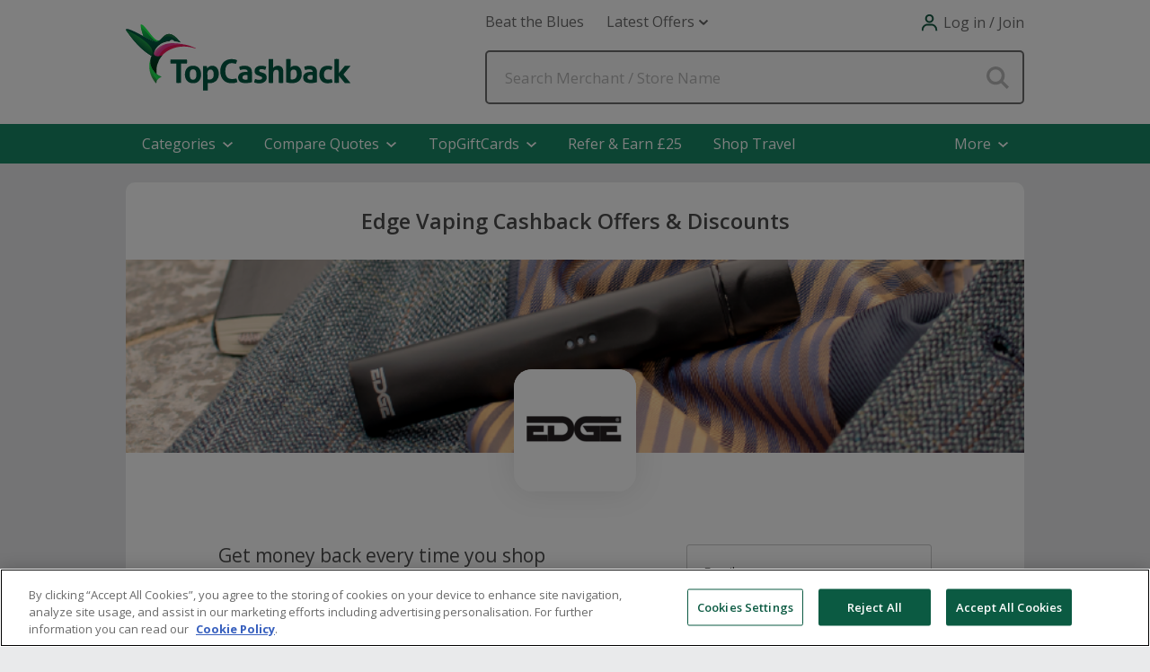

--- FILE ---
content_type: application/javascript
request_url: https://ukp.tcb-cdn.com/merchant-pages/js/carousel.min.js?v=1.0.2219
body_size: 6353
content:
/*!
  * Bootstrap index.js v5.3.0 (https://getbootstrap.com/)
  * Copyright 2011-2023 The Bootstrap Authors (https://github.com/twbs/bootstrap/graphs/contributors)
  * Licensed under MIT (https://github.com/twbs/bootstrap/blob/main/LICENSE)
  */
(function(n,t){typeof exports=="object"&&typeof module!="undefined"?t(exports):typeof define=="function"&&define.amd?define(["exports"],t):(n=typeof globalThis!="undefined"?globalThis:n||self,t(n.Index={}))})(this,function(n){"use strict";const l=1e6,a=1e3,t="transitionend",f=n=>(n&&window.CSS&&window.CSS.escape&&(n=n.replace(/#([^\s"#']+)/g,(n,t)=>`#${CSS.escape(t)}`)),n),v=n=>n===null||n===undefined?`${n}`:Object.prototype.toString.call(n).match(/\s([a-z]+)/i)[1].toLowerCase(),y=n=>{do n+=Math.floor(Math.random()*l);while(document.getElementById(n));return n},e=n=>{if(!n)return 0;let{transitionDuration:t,transitionDelay:i}=window.getComputedStyle(n);const r=Number.parseFloat(t),u=Number.parseFloat(i);return!r&&!u?0:(t=t.split(",")[0],i=i.split(",")[0],(Number.parseFloat(t)+Number.parseFloat(i))*a)},o=n=>{n.dispatchEvent(new Event(t))},i=n=>!n||typeof n!="object"?!1:(typeof n.jquery!="undefined"&&(n=n[0]),typeof n.nodeType!="undefined"),p=n=>i(n)?n.jquery?n[0]:n:typeof n=="string"&&n.length>0?document.querySelector(f(n)):null,w=n=>{if(!i(n)||n.getClientRects().length===0)return!1;const r=getComputedStyle(n).getPropertyValue("visibility")==="visible",t=n.closest("details:not([open])");if(!t)return r;if(t!==n){const i=n.closest("summary");if(i&&i.parentNode!==t||i===null)return!1}return r},b=n=>!n||n.nodeType!==Node.ELEMENT_NODE?!0:n.classList.contains("disabled")?!0:typeof n.disabled!="undefined"?n.disabled:n.hasAttribute("disabled")&&n.getAttribute("disabled")!=="false",s=n=>{if(!document.documentElement.attachShadow)return null;if(typeof n.getRootNode=="function"){const t=n.getRootNode();return t instanceof ShadowRoot?t:null}return n instanceof ShadowRoot?n:n.parentNode?s(n.parentNode):null},k=()=>{},d=n=>{n.offsetHeight},h=()=>window.jQuery&&!document.body.hasAttribute("data-bs-no-jquery")?window.jQuery:null,r=[],c=n=>{document.readyState==="loading"?(r.length||document.addEventListener("DOMContentLoaded",()=>{for(const n of r)n()}),r.push(n)):n()},g=()=>document.documentElement.dir==="rtl",nt=n=>{c(()=>{const t=h();if(t){const i=n.NAME,r=t.fn[i];t.fn[i]=n.jQueryInterface;t.fn[i].Constructor=n;t.fn[i].noConflict=()=>(t.fn[i]=r,n.jQueryInterface)}})},u=(n,t=[],i=n)=>typeof n=="function"?n(...t):i,tt=(n,i,r=true)=>{if(!r){u(n);return}const h=e(i)+5;let f=!1;const s=({target:r})=>{r===i&&(f=!0,i.removeEventListener(t,s),u(n))};i.addEventListener(t,s);setTimeout(()=>{f||o(i)},h)},it=(n,t,i,r)=>{const f=n.length;let u=n.indexOf(t);return u===-1?!i&&r?n[f-1]:n[0]:(u+=i?1:-1,r&&(u=(u+f)%f),n[Math.max(0,Math.min(u,f-1))])};n.defineJQueryPlugin=nt;n.execute=u;n.executeAfterTransition=tt;n.findShadowRoot=s;n.getElement=p;n.getNextActiveElement=it;n.getTransitionDurationFromElement=e;n.getUID=y;n.getjQuery=h;n.isDisabled=b;n.isElement=i;n.isRTL=g;n.isVisible=w;n.noop=k;n.onDOMContentLoaded=c;n.parseSelector=f;n.reflow=d;n.toType=v;n.triggerTransitionEnd=o;Object.defineProperty(n,Symbol.toStringTag,{value:"Module"})});
/*!
  * Bootstrap data.js v5.3.0 (https://getbootstrap.com/)
  * Copyright 2011-2023 The Bootstrap Authors (https://github.com/twbs/bootstrap/graphs/contributors)
  * Licensed under MIT (https://github.com/twbs/bootstrap/blob/main/LICENSE)
  */
(function(n,t){typeof exports=="object"&&typeof module!="undefined"?module.exports=t():typeof define=="function"&&define.amd?define(t):(n=typeof globalThis!="undefined"?globalThis:n||self,n.Data=t())})(this,function(){"use strict";const n=new Map;return{set(t,i,r){n.has(t)||n.set(t,new Map);const u=n.get(t);if(!u.has(i)&&u.size!==0){console.error(`Bootstrap doesn't allow more than one instance per element. Bound instance: ${Array.from(u.keys())[0]}.`);return}u.set(i,r)},get(t,i){return n.has(t)?n.get(t).get(i)||null:null},remove(t,i){if(n.has(t)){const r=n.get(t);r.delete(i);r.size===0&&n.delete(t)}}}});
/*!
  * Bootstrap event-handler.js v5.3.0 (https://getbootstrap.com/)
  * Copyright 2011-2023 The Bootstrap Authors (https://github.com/twbs/bootstrap/graphs/contributors)
  * Licensed under MIT (https://github.com/twbs/bootstrap/blob/main/LICENSE)
  */
(function(n,t){typeof exports=="object"&&typeof module!="undefined"?module.exports=t(require("../util/index.js")):typeof define=="function"&&define.amd?define(["../util/index"],t):(n=typeof globalThis!="undefined"?globalThis:n||self,n.EventHandler=t(n.Index))})(this,function(n){"use strict";function o(n,t){return t&&`${t}::${f++}`||n.uidEvent||f++}function s(n){const i=o(n);return n.uidEvent=i,t[i]=t[i]||{},t[i]}function b(n,t){return function i(f){return u(f,{delegateTarget:n}),i.oneOff&&r.off(n,f.type,t),t.apply(n,[f])}}function k(n,t,i){return function f(e){const o=n.querySelectorAll(t);for(let{target:s}=e;s&&s!==this;s=s.parentNode)for(const h of o)if(h===s)return u(e,{delegateTarget:s}),f.oneOff&&r.off(n,e.type,t,i),i.apply(s,[e])}}function h(n,t,i=null){return Object.values(n).find(n=>n.callable===t&&n.delegationSelector===i)}function c(n,t,i){const u=typeof t=="string",f=u?i:t||i;let r=a(n);return w.has(r)||(r=n),[u,f,r]}function l(n,t,i,r,u){if(typeof t=="string"&&n){let[a,f,y]=c(t,i,r);if(t in e){const n=n=>function(t){if(!t.relatedTarget||t.relatedTarget!==t.delegateTarget&&!t.delegateTarget.contains(t.relatedTarget))return n.call(this,t)};f=n(f)}const w=s(n),d=w[y]||(w[y]={}),p=h(d,f,a?i:null);if(p){p.oneOff=p.oneOff&&u;return}const g=o(f,t.replace(v,"")),l=a?k(n,i,f):b(n,f);l.delegationSelector=a?i:null;l.callable=f;l.oneOff=u;l.uidEvent=g;d[g]=l;n.addEventListener(y,l,a)}}function i(n,t,i,r,u){const f=h(t[i],r,u);f&&(n.removeEventListener(i,f,Boolean(u)),delete t[i][f.uidEvent])}function d(n,t,r,u){const f=t[r]||{};for(const[o,e]of Object.entries(f))o.includes(u)&&i(n,t,r,e.callable,e.delegationSelector)}function a(n){return n=n.replace(y,""),e[n]||n}function u(n,t={}){for(const[i,r]of Object.entries(t))try{n[i]=r}catch(u){Object.defineProperty(n,i,{configurable:!0,get(){return r}})}return n}const v=/[^.]*(?=\..*)\.|.*/,y=/\..*/,p=/::\d+$/,t={};let f=1;const e={mouseenter:"mouseover",mouseleave:"mouseout"},w=new Set(["click","dblclick","mouseup","mousedown","contextmenu","mousewheel","DOMMouseScroll","mouseover","mouseout","mousemove","selectstart","selectend","keydown","keypress","keyup","orientationchange","touchstart","touchmove","touchend","touchcancel","pointerdown","pointermove","pointerup","pointerleave","pointercancel","gesturestart","gesturechange","gestureend","focus","blur","change","reset","select","submit","focusin","focusout","load","unload","beforeunload","resize","move","DOMContentLoaded","readystatechange","error","abort","scroll"]);const r={on(n,t,i,r){l(n,t,i,r,!1)},one(n,t,i,r){l(n,t,i,r,!0)},off(n,t,r,u){if(typeof t=="string"&&n){const[l,o,e]=c(t,r,u),a=e!==t,f=s(n),h=f[e]||{},v=t.startsWith(".");if(typeof o!="undefined"){if(!Object.keys(h).length)return;i(n,f,e,o,l?r:null);return}if(v)for(const i of Object.keys(f))d(n,f,i,t.slice(1));for(const[u,r]of Object.entries(h)){const o=u.replace(p,"");(!a||t.includes(o))&&i(n,f,e,r.callable,r.delegationSelector)}}},trigger(t,i,r){if(typeof i!="string"||!t)return null;const o=n.getjQuery(),l=a(i),v=i!==l;let f=null,s=!0,h=!0,c=!1;v&&o&&(f=o.Event(i,r),o(t).trigger(f),s=!f.isPropagationStopped(),h=!f.isImmediatePropagationStopped(),c=f.isDefaultPrevented());const e=u(new Event(i,{bubbles:s,cancelable:!0}),r);return c&&e.preventDefault(),h&&t.dispatchEvent(e),e.defaultPrevented&&f&&f.preventDefault(),e}};return r});
/*!
  * Bootstrap manipulator.js v5.3.0 (https://getbootstrap.com/)
  * Copyright 2011-2023 The Bootstrap Authors (https://github.com/twbs/bootstrap/graphs/contributors)
  * Licensed under MIT (https://github.com/twbs/bootstrap/blob/main/LICENSE)
  */
(function(n,t){typeof exports=="object"&&typeof module!="undefined"?module.exports=t():typeof define=="function"&&define.amd?define(t):(n=typeof globalThis!="undefined"?globalThis:n||self,n.Manipulator=t())})(this,function(){"use strict";function t(n){if(n==="true")return!0;if(n==="false")return!1;if(n===Number(n).toString())return Number(n);if(n===""||n==="null")return null;if(typeof n!="string")return n;try{return JSON.parse(decodeURIComponent(n))}catch(t){return n}}function n(n){return n.replace(/[A-Z]/g,n=>`-${n.toLowerCase()}`)}return{setDataAttribute(t,i,r){t.setAttribute(`data-bs-${n(i)}`,r)},removeDataAttribute(t,i){t.removeAttribute(`data-bs-${n(i)}`)},getDataAttributes(n){if(!n)return{};const i={},r=Object.keys(n.dataset).filter(n=>n.startsWith("bs")&&!n.startsWith("bsConfig"));for(const u of r){let r=u.replace(/^bs/,"");r=r.charAt(0).toLowerCase()+r.slice(1,r.length);i[r]=t(n.dataset[u])}return i},getDataAttribute(i,r){return t(i.getAttribute(`data-bs-${n(r)}`))}}});
/*!
  * Bootstrap selector-engine.js v5.3.0 (https://getbootstrap.com/)
  * Copyright 2011-2023 The Bootstrap Authors (https://github.com/twbs/bootstrap/graphs/contributors)
  * Licensed under MIT (https://github.com/twbs/bootstrap/blob/main/LICENSE)
  */
(function(n,t){typeof exports=="object"&&typeof module!="undefined"?module.exports=t(require("../util/index.js")):typeof define=="function"&&define.amd?define(["../util/index"],t):(n=typeof globalThis!="undefined"?globalThis:n||self,n.SelectorEngine=t(n.Index))})(this,function(n){"use strict";const i=t=>{let i=t.getAttribute("data-bs-target");if(!i||i==="#"){let n=t.getAttribute("href");if(!n||!n.includes("#")&&!n.startsWith("."))return null;n.includes("#")&&!n.startsWith("#")&&(n=`#${n.split("#")[1]}`);i=n&&n!=="#"?n.trim():null}return n.parseSelector(i)},t={find(n,t=document.documentElement){return[].concat(...Element.prototype.querySelectorAll.call(t,n))},findOne(n,t=document.documentElement){return Element.prototype.querySelector.call(t,n)},children(n,t){return[].concat(...n.children).filter(n=>n.matches(t))},parents(n,t){const r=[];let i=n.parentNode.closest(t);while(i)r.push(i),i=i.parentNode.closest(t);return r},prev(n,t){let i=n.previousElementSibling;while(i){if(i.matches(t))return[i];i=i.previousElementSibling}return[]},next(n,t){let i=n.nextElementSibling;while(i){if(i.matches(t))return[i];i=i.nextElementSibling}return[]},focusableChildren(t){const i=["a","button","input","textarea","select","details","[tabindex]",'[contenteditable="true"]'].map(n=>`${n}:not([tabindex^="-"])`).join(",");return this.find(i,t).filter(t=>!n.isDisabled(t)&&n.isVisible(t))},getSelectorFromElement(n){const r=i(n);return r?t.findOne(r)?r:null:null},getElementFromSelector(n){const r=i(n);return r?t.findOne(r):null},getMultipleElementsFromSelector(n){const r=i(n);return r?t.find(r):[]}};return t});
/*!
  * Bootstrap config.js v5.3.0 (https://getbootstrap.com/)
  * Copyright 2011-2023 The Bootstrap Authors (https://github.com/twbs/bootstrap/graphs/contributors)
  * Licensed under MIT (https://github.com/twbs/bootstrap/blob/main/LICENSE)
  */
(function(n,t){typeof exports=="object"&&typeof module!="undefined"?module.exports=t(require("../dom/manipulator.js"),require("./index.js")):typeof define=="function"&&define.amd?define(["../dom/manipulator","./index"],t):(n=typeof globalThis!="undefined"?globalThis:n||self,n.Config=t(n.Manipulator,n.Index))})(this,function(n,t){"use strict";class i{static get Default(){return{}}static get DefaultType(){return{}}static get NAME(){throw new Error('You have to implement the static method "NAME", for each component!');}_getConfig(n){return n=this._mergeConfigObj(n),n=this._configAfterMerge(n),this._typeCheckConfig(n),n}_configAfterMerge(n){return n}_mergeConfigObj(i,r){const u=t.isElement(r)?n.getDataAttribute(r,"config"):{};return{...this.constructor.Default,...(typeof u=="object"?u:{}),...(t.isElement(r)?n.getDataAttributes(r):{}),...(typeof i=="object"?i:{})}}_typeCheckConfig(n,i=this.constructor.DefaultType){for(const[r,u]of Object.entries(i)){const i=n[r],f=t.isElement(i)?"element":t.toType(i);if(!new RegExp(u).test(f))throw new TypeError(`${this.constructor.NAME.toUpperCase()}: Option "${r}" provided type "${f}" but expected type "${u}".`);}}}return i});
/*!
  * Bootstrap base-component.js v5.3.0 (https://getbootstrap.com/)
  * Copyright 2011-2023 The Bootstrap Authors (https://github.com/twbs/bootstrap/graphs/contributors)
  * Licensed under MIT (https://github.com/twbs/bootstrap/blob/main/LICENSE)
  */
(function(n,t){typeof exports=="object"&&typeof module!="undefined"?module.exports=t(require("./dom/data.js"),require("./dom/event-handler.js"),require("./util/config.js"),require("./util/index.js")):typeof define=="function"&&define.amd?define(["./dom/data","./dom/event-handler","./util/config","./util/index"],t):(n=typeof globalThis!="undefined"?globalThis:n||self,n.BaseComponent=t(n.Data,n.EventHandler,n.Config,n.Index))})(this,function(n,t,i,r){"use strict";const u="5.3.0";class f extends i{constructor(t,i){(super(),t=r.getElement(t),t)&&(this._element=t,this._config=this._getConfig(i),n.set(this._element,this.constructor.DATA_KEY,this))}dispose(){n.remove(this._element,this.constructor.DATA_KEY);t.off(this._element,this.constructor.EVENT_KEY);for(const n of Object.getOwnPropertyNames(this))this[n]=null}_queueCallback(n,t,i=true){r.executeAfterTransition(n,t,i)}_getConfig(n){return n=this._mergeConfigObj(n,this._element),n=this._configAfterMerge(n),this._typeCheckConfig(n),n}static getInstance(t){return n.get(r.getElement(t),this.DATA_KEY)}static getOrCreateInstance(n,t={}){return this.getInstance(n)||new this(n,typeof t=="object"?t:null)}static get VERSION(){return u}static get DATA_KEY(){return`bs.${this.NAME}`}static get EVENT_KEY(){return`.${this.DATA_KEY}`}static eventName(n){return`${n}${this.EVENT_KEY}`}}return f});
/*!
  * Bootstrap carousel.js v5.3.0 (https://getbootstrap.com/)
  * Copyright 2011-2023 The Bootstrap Authors (https://github.com/twbs/bootstrap/graphs/contributors)
  * Licensed under MIT (https://github.com/twbs/bootstrap/blob/main/LICENSE)
  */
(function(n,t){typeof exports=="object"&&typeof module!="undefined"?module.exports=t(require("./base-component.js"),require("./dom/event-handler.js"),require("./dom/manipulator.js"),require("./dom/selector-engine.js"),require("./util/index.js"),require("./util/swipe.js")):typeof define=="function"&&define.amd?define(["./base-component","./dom/event-handler","./dom/manipulator","./dom/selector-engine","./util/index","./util/swipe"],t):(n=typeof globalThis!="undefined"?globalThis:n||self,n.Carousel=t(n.BaseComponent,n.EventHandler,n.Manipulator,n.SelectorEngine,n.Index,n.Swipe))})(this,function(n,t,i,r,u,f){"use strict";const k="carousel",e=`.${"bs.carousel"}`,y=".data-api",d=500,h="next",o="prev",s="left",l="right",g=`slide${e}`,v=`slid${e}`,nt=`keydown${e}`,tt=`mouseenter${e}`,it=`mouseleave${e}`,rt=`dragstart${e}`,ut=`load${e}${y}`,ft=`click${e}${y}`,p="carousel",a="active",et="slide",ot="carousel-item-end",st="carousel-item-start",ht="carousel-item-next",ct="carousel-item-prev",w=".active",b=".carousel-item",lt=w+b,at=".carousel-item img",vt=".carousel-indicators",yt='[data-bs-ride="carousel"]',pt={["ArrowLeft"]:l,["ArrowRight"]:s},wt={interval:5e3,keyboard:!0,pause:"hover",ride:!1,touch:!0,wrap:!0},bt={interval:"(number|boolean)",keyboard:"boolean",pause:"(string|boolean)",ride:"(boolean|string)",touch:"boolean",wrap:"boolean"};class c extends n{constructor(n,t){super(n,t);this._interval=null;this._activeElement=null;this._isSliding=!1;this.touchTimeout=null;this._swipeHelper=null;this._indicatorsElement=r.findOne(vt,this._element);this._addEventListeners();this._config.ride===p&&this.cycle()}static get Default(){return wt}static get DefaultType(){return bt}static get NAME(){return k}next(){this._slide(h)}nextWhenVisible(){!document.hidden&&u.isVisible(this._element)&&this.next()}prev(){this._slide(o)}pause(){this._isSliding&&u.triggerTransitionEnd(this._element);this._clearInterval()}cycle(){this._clearInterval();this._updateInterval();this._interval=setInterval(()=>this.nextWhenVisible(),this._config.interval)}_maybeEnableCycle(){if(this._config.ride){if(this._isSliding){t.one(this._element,v,()=>this.cycle());return}this.cycle()}}to(n){const i=this._getItems();if(!(n>i.length-1)&&!(n<0)){if(this._isSliding){t.one(this._element,v,()=>this.to(n));return}const r=this._getItemIndex(this._getActive());if(r!==n){const u=n>r?h:o;this._slide(u,i[n])}}}dispose(){this._swipeHelper&&this._swipeHelper.dispose();super.dispose()}_configAfterMerge(n){return n.defaultInterval=n.interval,n}_addEventListeners(){if(this._config.keyboard)t.on(this._element,nt,n=>this._keydown(n));if(this._config.pause==="hover"){t.on(this._element,tt,()=>this.pause());t.on(this._element,it,()=>this._maybeEnableCycle())}}_addTouchEventListeners(){for(const n of r.find(at,this._element))t.on(n,rt,n=>n.preventDefault());const n=()=>{this._config.pause==="hover"&&(this.pause(),this.touchTimeout&&clearTimeout(this.touchTimeout),this.touchTimeout=setTimeout(()=>this._maybeEnableCycle(),d+this._config.interval))},i={leftCallback:()=>this._slide(this._directionToOrder(s)),rightCallback:()=>this._slide(this._directionToOrder(l)),endCallback:n};this._swipeHelper=new f(this._element,i)}_keydown(n){if(!/input|textarea/i.test(n.target.tagName)){const t=pt[n.key];t&&(n.preventDefault(),this._slide(this._directionToOrder(t)))}}_getItemIndex(n){return this._getItems().indexOf(n)}_setActiveIndicatorElement(n){if(this._indicatorsElement){const i=r.findOne(w,this._indicatorsElement);i.classList.remove(a);i.removeAttribute("aria-current");const t=r.findOne(`[data-bs-slide-to="${n}"]`,this._indicatorsElement);t&&(t.classList.add(a),t.setAttribute("aria-current","true"))}}_updateInterval(){const n=this._activeElement||this._getActive();if(n){const t=Number.parseInt(n.getAttribute("data-bs-interval"),10);this._config.interval=t||this._config.defaultInterval}}_slide(n,i=null){if(!this._isSliding){const f=this._getActive(),o=n===h,r=i||u.getNextActiveElement(this._getItems(),f,o,this._config.wrap);if(r!==f){const c=this._getItemIndex(r),l=i=>t.trigger(this._element,i,{relatedTarget:r,direction:this._orderToDirection(n),from:this._getItemIndex(f),to:c}),y=l(g);if(!y.defaultPrevented&&f&&r){const p=Boolean(this._interval);this.pause();this._isSliding=!0;this._setActiveIndicatorElement(c);this._activeElement=r;const e=o?st:ot,s=o?ht:ct;r.classList.add(s);u.reflow(r);f.classList.add(e);r.classList.add(e);const w=()=>{r.classList.remove(e,s),r.classList.add(a),f.classList.remove(a,s,e),this._isSliding=!1,l(v)};this._queueCallback(w,f,this._isAnimated());p&&this.cycle()}}}}_isAnimated(){return this._element.classList.contains(et)}_getActive(){return r.findOne(lt,this._element)}_getItems(){return r.find(b,this._element)}_clearInterval(){this._interval&&(clearInterval(this._interval),this._interval=null)}_directionToOrder(n){return u.isRTL()?n===s?o:h:n===s?h:o}_orderToDirection(n){return u.isRTL()?n===o?s:l:n===o?l:s}static jQueryInterface(n){return this.each(function(){const t=c.getOrCreateInstance(this,n);if(typeof n=="number"){t.to(n);return}if(typeof n=="string"){if(t[n]===undefined||n.startsWith("_")||n==="constructor")throw new TypeError(`No method named "${n}"`);t[n]()}})}}t.on(document,ft,"[data-bs-slide], [data-bs-slide-to]",function(n){const u=r.getElementFromSelector(this);if(u&&u.classList.contains(p)){n.preventDefault();const t=c.getOrCreateInstance(u),f=this.getAttribute("data-bs-slide-to");if(f){t.to(f);t._maybeEnableCycle();return}if(i.getDataAttribute(this,"slide")==="next"){t.next();t._maybeEnableCycle();return}t.prev();t._maybeEnableCycle()}});t.on(window,ut,()=>{const n=r.find(yt);for(const t of n)c.getOrCreateInstance(t)});return u.defineJQueryPlugin(c),c});window.addEventListener("load",()=>{window.$&&typeof $.fn.carousel=="function"&&$(".carousel").carousel({interval:2e3,wrap:!1})});window.addEventListener("DOMContentLoaded",()=>{function s(){const n=document.createElement("div");return n.className="merch-daily-deals__slide carousel-item",n}function c(){for(let t=0;t<n.length;t++)n[t].classList.contains("active")&&(u=t)}function l(n){n.classList.contains("first")?(t.classList.contains("merch-daily-deals__icon-wrap--disabled")||t.classList.add("merch-daily-deals__icon-wrap--disabled"),i.classList.remove("merch-daily-deals__icon-wrap--disabled")):n.classList.contains("last")?(i.classList.contains("merch-daily-deals__icon-wrap--disabled")||i.classList.add("merch-daily-deals__icon-wrap--disabled"),t.classList.remove("merch-daily-deals__icon-wrap--disabled")):(t.classList.remove("merch-daily-deals__icon-wrap--disabled"),i.classList.remove("merch-daily-deals__icon-wrap--disabled"))}function a(){t.classList.contains("merch-daily-deals__icon-wrap--disabled")||(c(),r=u-1<0?n.length:u-1,nextActiveSlide=n[r],l(nextActiveSlide))}function v(){i.classList.contains("merch-daily-deals__icon-wrap--disabled")||(c(),r=u+1>n.length?0:u+1,nextActiveSlide=n[r],l(nextActiveSlide))}let f=document.querySelectorAll(".merch-daily-deals__item"),y=document.querySelector(".carousel-inner");const p=6;let e=s(),o=0,h=0;f.forEach((n,t)=>{e.appendChild(n),o++,(o===p||t===f.length-1)&&(y.appendChild(e),h++,t!==f.length-1&&(e=s(),o=0))});let n=document.getElementsByClassName("carousel-item");n[0]&&(n[0].remove(),n[0].classList.add("first","active"),n[n.length-1].classList.add("last"));let t=document.getElementById("left-arrow-dd"),i=document.getElementById("right-arrow-dd");h<2&&(t&&(t.style.display="none"),i&&(i.style.display="none"));var r,u;t&&(t.addEventListener("click",a),t.addEventListener("keypress",a));i&&(i.addEventListener("click",v),i.addEventListener("keypress",v))});
//# sourceMappingURL=carousel.min.js.map